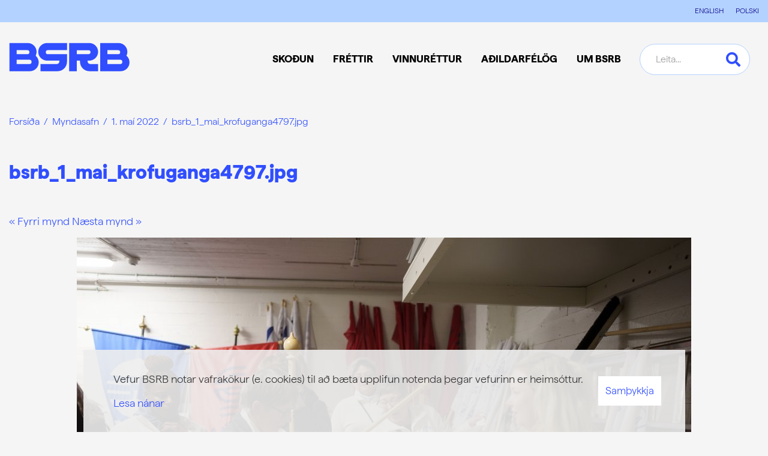

--- FILE ---
content_type: text/html; charset=UTF-8
request_url: https://www.bsrb.is/is/myndasafn/1-mai-2022/bsrb_1_mai_krofuganga4797
body_size: 7157
content:
<!DOCTYPE html>
<!--
		Stefna ehf. - Moya Vefumsjónarkerfi
		- - - - - - - - - - - - - - - - - -
		http://www.moya.is
		Moya - útgáfa 1.16.2		- - - - - - - - - - - - - - - - - -
-->
<html xmlns="http://www.w3.org/1999/xhtml" lang="is">
<head>
    <meta http-equiv="X-UA-Compatible" content="IE=edge">
    <meta name="viewport" content="width=device-width, initial-scale=1.0">
		<meta name="theme-color" content="#004794" >
	<meta name="robots" content="noindex" >
	<meta charset="UTF-8">
	<meta name="author" content="BSRB" >
	<meta name="generator" content="Moya 1.16.2" >
		<meta property="og:title" content="bsrb_1_mai_krofuganga4797.jpg">
	<meta property="og:image" content="https://www.bsrb.is/static/gallery/1-mai-2022/sm/crop-bsrb_1_mai_krofuganga4797.jpg?v=1769096458">
	<meta property="og:url" content="https://www.bsrb.is/is/myndasafn/1-mai-2022/bsrb_1_mai_krofuganga4797">
	<meta property="og:site_name" content="BSRB">
	<meta property="og:image:width" content="683">
	<meta property="og:image:height" content="683">
	<meta property="og:locale" content="is_IS">
	<meta property="og:type" content="article">

		<title>bsrb_1_mai_krofuganga4797.jpg | BSRB</title>
	<link rel="preload" href="/static/themes/2017/fonts/HafferLight.woff2" as="font" type="font/woff2" crossorigin>
	<link rel="preload" href="/static/themes/2017/fonts/HafferHeavy.woff2" as="font" type="font/woff2" crossorigin>
	<link rel="preload" href="/static/themes/2017/fonts/HafferBold.woff2" as="font" type="font/woff2" crossorigin>
	<link href="/static/themes/2017/theme.css?v=1be0246edd" rel="stylesheet" media="all" type="text/css"  />

		<link href="/is/feed" rel="alternate" type="application/rss+xml" title="RSS - Fréttir" >
	<link href="/is/feed/gallery" rel="alternate" type="application/rss+xml" title="RSS - Myndasafn - Nýjar myndir" >
	<link href="/is/feed/gallery/myndasafn/1-mai-2022" rel="alternate" type="application/rss+xml" title="RSS - Myndasafn - 1. maí 2022" >
	<link href="/favicon.ico" rel="icon" type="image/x-icon" >
	<link href="/favicon.ico" rel="shortcut icon" type="image/x-icon" >
	<link href="/_moya/less/cookie-consent.css?v=1769096458" media="screen" rel="stylesheet" type="text/css" >
			<!-- Facebook Pixel Code --> <script> !function(f,b,e,v,n,t,s) {if(f.fbq)return;n=f.fbq=function(){n.callMethod? n.callMethod.apply(n,arguments):n.queue.push(arguments)}; if(!f._fbq)f._fbq=n;n.push=n;n.loaded=!0;n.version='2.0'; n.queue=[];t=b.createElement(e);t.async=!0; t.src=v;s=b.getElementsByTagName(e)[0]; s.parentNode.insertBefore(t,s)}(window,document,'script', 'https://connect.facebook.net/en_US/fbevents.js'); fbq('init', '366714790326664'); fbq('track', 'PageView'); </script> <noscript> <img height="1" width="1" src="https://www.facebook.com/tr?id=366714790326664&ev=PageView &noscript=1"/> </noscript> <!-- End Facebook Pixel Code -->
</head>
<body  class="logo-blue gallery hideright footer-layout6 accordion-local has-dropdown-menu" data-accordion="local" data-static-version="1769096458">
<a id="siteTop" class="hide">&nbsp;</a>

<div id="fb-root"></div>
<script>(function(d, s, id) {
		var js, fjs = d.getElementsByTagName(s)[0];
		if (d.getElementById(id)) return;
		js = d.createElement(s); js.id = id;
		js.src = "//connect.facebook.net/is_IS/sdk.js#xfbml=1&version=v2.0";
		fjs.parentNode.insertBefore(js, fjs);
	}(document, 'script', 'facebook-jssdk'));
</script>

<div id="page">

	
    <div id="pageContainer">
        <header id="header" data-moya-component="ext.sticky-head" data-shrink-on="50">
            <div class="contentWrap">
                <div class="logo">
                    <a href="/is" aria-label="Frontpage">
						<svg width="201" height="48" viewBox="0 0 201 48" fill="none" xmlns="http://www.w3.org/2000/svg"><path d="M195.756 21.872a14.752 14.752 0 001.496-6.455c0-8.122-6.611-14.72-14.72-14.72h-30.428V47.68h33.981c8.122 0 14.72-6.612 14.72-14.72a14.68 14.68 0 00-5.036-11.076m-31.757-9.28h17.961a3.372 3.372 0 010 6.742h-17.961v-6.742zm21.253 23.154h-21.253v-7.223h21.253a3.627 3.627 0 013.619 3.618 3.627 3.627 0 01-3.619 3.618M44.47 21.872a14.75 14.75 0 001.497-6.455c0-8.122-6.611-14.72-14.72-14.72H.805V47.68h33.982c8.122 0 14.72-6.612 14.72-14.72 0-4.412-1.952-8.382-5.037-11.076m-31.743-9.28h17.96a3.372 3.372 0 010 6.742h-17.96v-6.742zM33.98 35.76H12.727v-7.223H33.98a3.627 3.627 0 013.619 3.618 3.619 3.619 0 01-3.619 3.618m97.078-4.387v-1.302h2.408c8.017 0 14.811-6.286 15.019-14.303.221-8.303-6.442-15.097-14.694-15.097h-33.5v46.984h12.703V30.072h5.375v1.9c0 8.668 7.028 15.696 15.696 15.696h14.433V35.72h-13.093a4.332 4.332 0 01-4.334-4.334m-18.09-12.169v-6.585h19.105c.755 0 1.432.13 2.005.403.572.26 1.015.65 1.327 1.145.313.508.469 1.094.469 1.757 0 .664-.156 1.25-.469 1.757-.312.508-.755.885-1.327 1.146-.573.26-1.25.39-2.005.39h-19.105v-.013zM48.74 15.781c.207 8.017 7.001 14.303 15.018 14.303h20.173V31.4a4.332 4.332 0 01-4.333 4.334h-26.98v11.948h28.32c8.668 0 15.696-7.028 15.696-15.696V19.347H64.71a3.371 3.371 0 010-6.742h31.925V.684h-33.2c-8.265 0-14.916 6.807-14.695 15.097z" fill="#304EFF"/></svg>					</a>
                </div>

                <nav id="mainmenu">
                    <ul class="menu mmLevel1 " id="mmm-5"><li class="ele-skodun si level1 children first goto ord-1"><a href="/is/skodun"><span>Sko&eth;un</span></a><ul class="menu mmLevel2 " id="mmm-12"><li class="ele-skodun si level2 first ord-1"><a href="/is/skodun/skodun"><span>Sko&eth;un</span></a></li><li class="ele-stefna-bsrb si level2 children ord-2"><a href="/is/skodun/stefna-bsrb"><span>Stefna</span></a><ul class="menu mmLevel3 " id="mmm-27"><li class="ele-almannathjonusta si level3 first ord-1"><a href="/is/skodun/stefna-bsrb/almannathjonusta"><span>Almanna&thorn;j&oacute;nusta</span></a></li><li class="ele-atvinnumal si level3 ord-2"><a href="/is/skodun/stefna-bsrb/atvinnumal"><span>Atvinnum&aacute;l</span></a></li><li class="ele-efnahags-og-skattamal si level3 ord-3"><a href="/is/skodun/stefna-bsrb/efnahags-og-skattamal"><span>Efnahags- og skattam&aacute;l</span></a></li><li class="ele-heilbrigdismal si level3 ord-4"><a href="/is/skodun/stefna-bsrb/heilbrigdismal"><span>Heilbrig&eth;ism&aacute;l</span></a></li><li class="ele-husnaedismal si level3 ord-5"><a href="/is/skodun/stefna-bsrb/husnaedismal"><span>H&uacute;sn&aelig;&eth;ism&aacute;l</span></a></li><li class="ele-jafnrettismal si level3 ord-6"><a href="/is/skodun/stefna-bsrb/jafnrettismal"><span>Jafnr&eacute;ttism&aacute;l</span></a></li><li class="ele-kjaramal si level3 ord-7"><a href="/is/skodun/stefna-bsrb/kjaramal"><span>Kjaram&aacute;l</span></a></li><li class="ele-lifeyrismal si level3 ord-8"><a href="/is/skodun/stefna-bsrb/lifeyrismal"><span>L&iacute;feyrism&aacute;l</span></a></li><li class="ele-menntamal si level3 ord-9"><a href="/is/skodun/stefna-bsrb/menntamal"><span>Menntam&aacute;l</span></a></li><li class="ele-umhverfismal si level3 last ord-10"><a href="/is/skodun/stefna-bsrb/umhverfismal"><span>Umhverfis- og loftslagsm&aacute;l</span></a></li></ul></li><li class="ele-malefnin si level2 children ord-3"><a href="/is/skodun/malefnin"><span>M&aacute;lefnin</span></a><ul class="menu mmLevel3 " id="mmm-100"><li class="ele-barattan-um-heilbrigdiskerfid si level3 first ord-1"><a href="/is/skodun/malefnin/barattan-um-heilbrigdiskerfid"><span>Bar&aacute;ttan um heilbrig&eth;iskerfi&eth;</span></a></li><li class="ele-mikilvaegi-felagslegs-stodugleika si level3 ord-2"><a href="/is/skodun/malefnin/mikilvaegi-felagslegs-stodugleika"><span>F&eacute;lagslegur st&ouml;&eth;ugleiki</span></a></li><li class="ele-jofnun-lifeyrisrettinda si level3 ord-3"><a href="/is/skodun/malefnin/jofnun-lifeyrisrettinda"><span>J&ouml;fnun l&iacute;feyrisr&eacute;ttinda</span></a></li><li class="ele-kynbundin-og-kynferdisleg-areitni si level3 ord-4"><a href="/is/skodun/malefnin/kynbundin-og-kynferdisleg-areitni"><span>Kynbundin og kynfer&eth;isleg &aacute;reitni</span></a></li><li class="ele-mennta-og-fraedslumal si level3 ord-5"><a href="/is/skodun/malefnin/mennta-og-fraedslumal"><span>Mennta- og fr&aelig;&eth;slum&aacute;l</span></a></li><li class="ele-stytting-vinnuvikunnar si level3 children last ord-6"><a href="/is/skodun/malefnin/stytting-vinnuvikunnar"><span>Stytting vinnuvikunnar</span></a><ul class="menu mmLevel4 " id="mmm-101"><li class="ele-fraedslumyndbond-um-styttingu-vinnuvikunnar si level4 first last ord-1"><a href="/is/skodun/malefnin/stytting-vinnuvikunnar/fraedslumyndbond-um-styttingu-vinnuvikunnar"><span>Fr&aelig;&eth;slumyndb&ouml;nd um styttingu vinnuvikunnar</span></a></li></ul></li></ul></li><li class="ele-alyktanir si level2 children ord-4"><a href="/is/skodun/alyktanir"><span>&Aacute;lyktanir</span></a><ul class="menu mmLevel3 " id="mmm-48"><li class="ele-alyktun-47-things-um-rettlat-umskipti si level3 first ord-1"><a href="/is/skodun/alyktanir/alyktun-47-things-um-rettlat-umskipti" target="_blank"><span>&Aacute;lyktun 47. &thorn;ings um r&eacute;ttl&aacute;t umskipti</span></a></li><li class="ele-alyktun-47-things-um-si-og-endurmenntun si level3 ord-2"><a href="/is/skodun/alyktanir/alyktun-47-things-um-si-og-endurmenntun"><span>&Aacute;lyktun 47. &thorn;ings um s&iacute;- og endurmenntun</span></a></li><li class="ele-alyktun-47-things-bsrb-um-stodu-heilbrigdismala si level3 ord-3"><a href="/is/skodun/alyktanir/alyktun-47-things-bsrb-um-stodu-heilbrigdismala"><span>&Aacute;lyktun 47. &thorn;ings BSRB um st&ouml;&eth;u heilbrig&eth;ism&aacute;la</span></a></li><li class="ele-alyktun-47-things-bsrb-um-malefni-innflytjenda si level3 ord-4"><a href="/is/skodun/alyktanir/alyktun-47-things-bsrb-um-malefni-innflytjenda"><span>&Aacute;lyktun 47. &thorn;ings BSRB um m&aacute;lefni innflytjenda</span></a></li><li class="ele-alyktun-47-things-bsrb-um-husnaedismal si level3 ord-5"><a href="/is/skodun/alyktanir/alyktun-47-things-bsrb-um-husnaedismal"><span>&Aacute;lyktun 47. &thorn;ings BSRB um h&uacute;sn&aelig;&eth;ism&aacute;l</span></a></li><li class="ele-alyktun-47-things-bsrb-um-ad-brua-umonnunarbilid si level3 ord-6"><a href="/is/skodun/alyktanir/alyktun-47-things-bsrb-um-ad-brua-umonnunarbilid"><span>&Aacute;lyktun 47. &thorn;ings BSRB um a&eth; br&uacute;a um&ouml;nnunarbili&eth;</span></a></li><li class="ele-alyktun-47-things-bsrb-um-kvenfrelsi si level3 ord-7"><a href="/is/skodun/alyktanir/alyktun-47-things-bsrb-um-kvenfrelsi"><span>&Aacute;lyktun 47. &thorn;ings BSRB um kvenfrelsi</span></a></li><li class="ele-drog-ad-alyktun-47-things-bsrb-um-efnahagsmal si level3 last ord-8"><a href="/is/skodun/alyktanir/drog-ad-alyktun-47-things-bsrb-um-efnahagsmal"><span>Dr&ouml;g a&eth; &aacute;lyktun 47. &thorn;ings BSRB um efnahagsm&aacute;l</span></a></li></ul></li><li class="ele-umsagnir si level2 last ord-5"><a href="/is/skodun/umsagnir"><span>Umsagnir</span></a></li></ul></li><li class="ele-frettir si level1 children goto ord-2"><a href="/is/frettir"><span>Fr&eacute;ttir</span></a><ul class="menu mmLevel2 " id="mmm-13"><li class="ele-frettasafn si level2 first ord-1"><a href="/is/frettir/frettasafn"><span>Fr&eacute;ttir</span></a></li><li class="ele-frodleikur si level2 ord-2"><a href="/is/frettir/frodleikur"><span>Fr&oacute;&eth;leikur</span></a></li><li class="ele-vidburdadagatal si level2 ord-3"><a href="/is/frettir/vidburdadagatal"><span>Vi&eth;bur&eth;adagatal</span></a></li><li class="ele-utgefid-efni si level2 ord-4"><a href="/is/frettir/utgefid-efni"><span>&Uacute;tgefi&eth; efni</span></a></li><li class="ele-fjolmidlatorg si level2 ord-5"><a href="/is/frettir/fjolmidlatorg"><span>Fj&ouml;lmi&eth;latorg</span></a></li><li class="ele-myndir si level2 last ord-6"><a href="/is/frettir/myndir"><span>Myndir</span></a></li></ul></li><li class="ele-vinnurettur si level1 children ord-3"><a href="/is/vinnurettur"><span>Vinnur&eacute;ttur</span></a><ul class="menu mmLevel2 " id="mmm-16"><li class="ele-vinnurettur si level2 children first ord-1"><a href="/is/vinnurettur/vinnurettur"><span>Vinnur&eacute;ttur</span></a><ul class="menu mmLevel3 " id="mmm-93"><li class="ele-starfsmenn-a-opinberum-vinnumarkadi si level3 first ord-1"><a href="/is/vinnurettur/vinnurettur/starfsmenn-a-opinberum-vinnumarkadi"><span>Starfsmenn &aacute; opinberum vinnumarka&eth;i</span></a></li><li class="ele-um-stettarfelog-og-hlutverk-theirra si level3 last ord-2"><a href="/is/vinnurettur/vinnurettur/um-stettarfelog-og-hlutverk-theirra"><span>Um st&eacute;ttarf&eacute;l&ouml;g og hlutverk &thorn;eirra</span></a></li></ul></li><li class="ele-upphaf-starfs si level2 children ord-2"><a href="/is/vinnurettur/upphaf-starfs"><span>Upphaf starfs</span></a><ul class="menu mmLevel3 " id="mmm-50"><li class="ele-auglysing-lausra-starfa si level3 first ord-1"><a href="/is/vinnurettur/upphaf-starfs/auglysing-lausra-starfa"><span>Augl&yacute;sing lausra starfa</span></a></li><li class="ele-almenn-haefisskilyrdi-rikisstarfsmanna si level3 ord-2"><a href="/is/vinnurettur/upphaf-starfs/almenn-haefisskilyrdi-rikisstarfsmanna"><span>Almenn h&aelig;fisskilyr&eth;i r&iacute;kisstarfsmanna</span></a></li><li class="ele-radning-i-starf si level3 ord-3"><a href="/is/vinnurettur/upphaf-starfs/radning-i-starf"><span>R&aacute;&eth;ning &iacute; starf</span></a></li><li class="ele-val-a-umsaekjendum si level3 ord-4"><a href="/is/vinnurettur/upphaf-starfs/val-a-umsaekjendum"><span>Val &aacute; ums&aelig;kjendum</span></a></li><li class="ele-radningarsamningur si level3 last ord-5"><a href="/is/vinnurettur/upphaf-starfs/radningarsamningur"><span>R&aacute;&eth;ningarsamningur</span></a></li></ul></li><li class="ele-starfsaevin si level2 children ord-3"><a href="/is/vinnurettur/starfsaevin"><span>Starfs&aelig;vin</span></a><ul class="menu mmLevel3 " id="mmm-51"><li class="ele-adbunadur-starfsmanna si level3 first ord-1"><a href="/is/vinnurettur/starfsaevin/adbunadur-starfsmanna"><span>A&eth;b&uacute;na&eth;ur starfsmanna</span></a></li><li class="ele-aminning-i-starfi si level3 ord-2"><a href="/is/vinnurettur/starfsaevin/aminning-i-starfi"><span>&Aacute;minning &iacute; starfi</span></a></li><li class="ele-faedingar-og-foreldraorlof si level3 ord-3"><a href="/is/vinnurettur/starfsaevin/faedingar-og-foreldraorlof"><span>F&aelig;&eth;ingar- og foreldraorlof</span></a></li><li class="ele-breytingar-a-storfum si level3 ord-4"><a href="/is/vinnurettur/starfsaevin/breytingar-a-storfum"><span>Breytingar &aacute; st&ouml;rfum</span></a></li><li class="ele-launagreidslur si level3 ord-5"><a href="/is/vinnurettur/starfsaevin/launagreidslur"><span>Launagrei&eth;slur</span></a></li><li class="ele-orlofsrettur si level3 ord-6"><a href="/is/vinnurettur/starfsaevin/orlofsrettur"><span>Orlofsr&eacute;ttur</span></a></li><li class="ele-personuvernd-starfsmanna si level3 ord-7"><a href="/is/vinnurettur/starfsaevin/personuvernd-starfsmanna"><span>Pers&oacute;nuvernd starfsmanna</span></a></li><li class="ele-rettindi-vaktavinnufolks si level3 ord-8"><a href="/is/vinnurettur/starfsaevin/rettindi-vaktavinnufolks"><span>R&eacute;ttindi vaktavinnuf&oacute;lks</span></a></li><li class="ele-stada-og-hlutverk-trunadarmanna si level3 ord-9"><a href="/is/vinnurettur/starfsaevin/stada-og-hlutverk-trunadarmanna"><span>Sta&eth;a og hlutverk tr&uacute;na&eth;armanna</span></a></li><li class="ele-veikindarettur si level3 ord-10"><a href="/is/vinnurettur/starfsaevin/veikindarettur"><span>Veikindar&eacute;ttur</span></a></li><li class="ele-munurinn-a-embaettismonnum-og-odrum-rikisstarfsmonnum si level3 ord-11"><a href="/is/vinnurettur/starfsaevin/munurinn-a-embaettismonnum-og-odrum-rikisstarfsmonnum"><span>Munurinn &aacute; emb&aelig;ttism&ouml;nnum og &ouml;&eth;rum r&iacute;kisstarfsm&ouml;nnum</span></a></li><li class="ele-jafnretti-a-vinnumarkadi si level3 ord-12"><a href="/is/vinnurettur/starfsaevin/jafnretti-a-vinnumarkadi"><span>Jafnr&eacute;tti &aacute; vinnumarka&eth;i</span></a></li><li class="ele-adilaskipti-ad-fyrirtaekjum si level3 last ord-13"><a href="/is/vinnurettur/starfsaevin/adilaskipti-ad-fyrirtaekjum"><span>A&eth;ilaskipti a&eth; fyrirt&aelig;kjum</span></a></li></ul></li><li class="ele-lok-starfs si level2 children last ord-4"><a href="/is/vinnurettur/lok-starfs"><span>Lok starfs</span></a><ul class="menu mmLevel3 " id="mmm-52"><li class="ele-uppsagnir-og-uppsagnarfrestur si level3 first ord-1"><a href="/is/vinnurettur/lok-starfs/uppsagnir-og-uppsagnarfrestur"><span>Uppsagnir og uppsagnarfrestur</span></a></li><li class="ele-nidurlagning-starfs si level3 ord-2"><a href="/is/vinnurettur/lok-starfs/nidurlagning-starfs"><span>Ni&eth;urlagning starfs</span></a></li><li class="ele-veikindi-og-lausnarlaun si level3 ord-3"><a href="/is/vinnurettur/lok-starfs/veikindi-og-lausnarlaun"><span>Veikindi og lausnarlaun</span></a></li><li class="ele-uppsagnarfrestur-og-orlof si level3 last ord-4"><a href="/is/vinnurettur/lok-starfs/uppsagnarfrestur-og-orlof"><span>Uppsagnarfrestur og orlof</span></a></li></ul></li></ul></li><li class="ele-adildarfelog si level1 children goto ord-4"><a href="/is/adildarfelog"><span>A&eth;ildarf&eacute;l&ouml;g</span></a><ul class="menu mmLevel2 " id="mmm-24"><li class="ele-adildarfelog-bsrb si level2 first ord-1"><a href="/is/adildarfelog/adildarfelog-bsrb"><span>A&eth;ildarf&eacute;l&ouml;g</span></a></li><li class="ele-fraedsla-1 si level2 ord-2"><a href="/is/adildarfelog/fraedsla-1"><span>Fr&aelig;&eth;sla</span></a></li><li class="ele-styrkir si level2 ord-3"><a href="/is/adildarfelog/styrkir"><span>Styrktarsj&oacute;&eth;urinn Klettur</span></a></li><li class="ele-orlofshusabyggdir si level2 last ord-4"><a href="/is/adildarfelog/orlofshusabyggdir"><span>Orlofsh&uacute;s</span></a></li></ul></li><li class="ele-bsrb si level1 children last goto ord-5"><a href="/is/bsrb"><span>Um BSRB</span></a><ul class="menu mmLevel2 " id="mmm-17"><li class="ele-um-bsrb si level2 children first ord-1"><a href="/is/bsrb/um-bsrb"><span>Um BSRB</span></a><ul class="menu mmLevel3 " id="mmm-92"><li class="ele-personuverndarstefna-bsrb si level3 first ord-1"><a href="/is/bsrb/um-bsrb/personuverndarstefna-bsrb"><span>Pers&oacute;nuvernd</span></a></li><li class="ele-lagalegir-fyrirvarar si level3 last ord-2"><a href="/is/bsrb/um-bsrb/lagalegir-fyrirvarar"><span>Lagalegir fyrirvarar</span></a></li></ul></li><li class="ele-starfsfolk si level2 ord-2"><a href="/is/bsrb/starfsfolk"><span>Starfsf&oacute;lk</span></a></li><li class="ele-skipulag-bsrb si level2 children ord-3"><a href="/is/bsrb/skipulag-bsrb"><span>Skipulag</span></a><ul class="menu mmLevel3 " id="mmm-34"><li class="ele-thing-bsrb si level3 children first ord-1"><a href="/is/bsrb/skipulag-bsrb/thing-bsrb"><span>&THORN;ing</span></a><ul class="menu mmLevel4 " id="mmm-35"><li class="ele-httpswwwbsrbisisfrettakerfimalefnastarf-a-thingi-bsrb si level4 first ord-1"><a href="https://www.bsrb.is/is/frettakerfi/sonja-endurkjorin-formadur-bsrb"><span>47. &thorn;ing BSRB</span></a></li><li class="ele-46-thing-bsrb-29-september-2021 si level4 ord-2"><a href="/is/bsrb/skipulag-bsrb/thing-bsrb/46-thing-bsrb-29-september-2021"><span>46. &thorn;ing BSRB</span></a></li><li class="ele-45-thing-bsrb-17-til-19-oktober-2018 si level4 ord-3"><a href="/is/bsrb/skipulag-bsrb/thing-bsrb/45-thing-bsrb-17-til-19-oktober-2018"><span>45. &thorn;ing BSRB</span></a></li><li class="ele-44-thing-bsrb si level4 ord-4"><a href="/is/bsrb/skipulag-bsrb/thing-bsrb/44-thing-bsrb"><span>44. &thorn;ing BSRB</span></a></li><li class="ele-43-thing-bsrb si level4 last ord-5"><a href="/is/bsrb/skipulag-bsrb/thing-bsrb/43-thing-bsrb"><span>43. &thorn;ing BSRB</span></a></li></ul></li><li class="ele-formannarad-bsrb si level3 ord-2"><a href="/is/bsrb/skipulag-bsrb/formannarad-bsrb"><span>Formannar&aacute;&eth;</span></a></li><li class="ele-stjorn-bsrb si level3 ord-3"><a href="/is/bsrb/skipulag-bsrb/stjorn-bsrb"><span>Stj&oacute;rn</span></a></li><li class="ele-adalfundur-bsrb si level3 ord-4"><a href="/is/bsrb/skipulag-bsrb/adalfundur-bsrb"><span>A&eth;alfundur</span></a></li><li class="ele-formadur-og-varaformenn si level3 ord-5"><a href="/is/bsrb/skipulag-bsrb/formadur-og-varaformenn"><span>Forma&eth;ur og varaformenn</span></a></li><li class="ele-nefndir-bsrb si level3 last ord-6"><a href="/is/bsrb/skipulag-bsrb/nefndir-bsrb"><span>Nefndir </span></a></li></ul></li><li class="ele-log-bsrb si level2 ord-4"><a href="/is/bsrb/log-bsrb"><span>L&ouml;g</span></a></li><li class="ele-samstarf si level2 children ord-5"><a href="/is/bsrb/samstarf"><span>Samstarf</span></a><ul class="menu mmLevel3 " id="mmm-94"><li class="ele-innlent-samstarf si level3 first ord-1"><a href="/is/bsrb/samstarf/innlent-samstarf"><span>Innlent samstarf</span></a></li><li class="ele-erlent-samstarf si level3 last ord-2"><a href="/is/bsrb/samstarf/erlent-samstarf"><span>Erlent samstarf</span></a></li></ul></li><li class="ele-saga-bsrb si level2 ord-6"><a href="/is/bsrb/saga-bsrb"><span>Saga</span></a></li><li class="ele-bjarg-ibudafelag si level2 ord-7"><a href="/is/bsrb/bjarg-ibudafelag"><span>Bjarg &iacute;b&uacute;&eth;af&eacute;lag</span></a></li><li class="ele-varda-rannsoknarstofnun-vinnumarkadarins si level2 last ord-8"><a href="/is/bsrb/varda-rannsoknarstofnun-vinnumarkadarins"><span>Var&eth;a</span></a></li></ul></li></ul>                </nav>
                <div id="searchBox" role="search">
					<form id="searchForm" name="searchForm" method="get" action="/is/leit">
<div id="elm_q" class="elm_text elm"><label for="q" class="noscreen optional">Leita</label>

<span class="lmnt"><input type="text" name="q" id="q" value="" placeholder="Leita..." class="text searchQ"></span></div>
<div id="elm_submit" class="elm_submit elm">
<input type="submit" id="searchSubmit" value="Leita"></div></form>                </div>
				<button
					data-moya-component="ext.head-search"
					id="searchToggle"
					aria-label="Opna leit"
					aria-haspopup="true" aria-controls="searchForm">
				</button>
				<div id="searchDrop">
					<div class="contentWrap">
						<div class="searchFormWrap">
							<form id="searchForm" name="searchForm" method="get" action="/is/leit">
<div id="elm_q" class="elm_text elm"><label for="q" class="noscreen optional">Leita</label>

<span class="lmnt"><input type="text" name="q" id="q" value="" placeholder="Leita..." class="text searchQ"></span></div>
<div id="elm_submit" class="elm_submit elm">
<input type="submit" id="searchSubmit" value="Leita"></div></form>						</div>
						<button id="searchClose" aria-label="templateSearchClose"
							aria-controls="searchForm">
						</button>
					</div>
				</div>
            </div>
        </header>
        <div id="qn">
            <div class="contentWrap">
                <div class="box boxLinks"><ul>
<li><a href="/en">ENGLISH</a></li>
<li><a href="/pl">POLSKI</a></li>
</ul></div>
            </div>
        </div>
						<nav id="breadcrumbsWrap" aria-label="Brauðmolar">
			<div class="contentWrap">
				
<div id="breadcrumbs" class="box">
	
        <div class="boxText">
		<a href="/is" class="first">Forsíða</a><span class="sep"> / </span><a href="/is/myndasafn">Myndasafn</a><span class="sep"> / </span><a href="/is/myndasafn/1-mai-2022">1. maí 2022</a><span class="sep"> / </span><a href="/is/myndasafn/1-mai-2022/bsrb_1_mai_krofuganga4797" class="last">bsrb_1_mai_krofuganga4797.jpg</a>
	</div>
</div>			</div>
		</nav>
				        <div id="contentContainer">
            <div class="row">
                <div id="main" role="main">
					
					                        <div id="gallery" class="box single"><div class="boxTitle"><h1>bsrb_1_mai_krofuganga4797.jpg</h1></div><div class="boxText">
<p class="back">
	<a href="/is/myndasafn/1-mai-2022">Aftur í albúm</a>
</p>
<div class="paginator">
		<a class="prev" href="/is/myndasafn/1-mai-2022/bsrb_1_mai_krofuganga4803">&laquo; Fyrri mynd</a>
			<a class="next" href="/is/myndasafn/1-mai-2022/bsrb_1_mai_krofuganga4793">Næsta mynd &raquo;</a>
	</div>
<div class="image">
<img src="/static/gallery/1-mai-2022/lg/bsrb_1_mai_krofuganga4797.jpg" alt="bsrb_1_mai_krofuganga4797.jpg" />
</div>
</div>
</div>
					                </div>

                <aside id="sidebar" role="complementary">
					                </aside>
            </div>
							<div id="below">
					<div class="contentWrap">
						<div id="box_sitemap-box_29" class="box box_sitemap-box box_ord_1 first"><div class="boxText"></div>
</div>
					</div>
				</div>
			        </div>
		<button id="mainmenuToggle"
			aria-label="Opna/loka valmynd"
			aria-haspopup="true"
			aria-controls="mainmenu">
			<span class="first"></span>
			<span class="middle"></span>
			<span class="last"></span>
		</button>
    </div>
</div>
<footer>
	<div id="footerInfo" role="contentinfo">
		<div id="box_footer_28" class="box box_footer box_ord_1 first"><div class="boxText"><div class="moya__footer layout6"><div class="footerRow">
	<div class="col">
		<img class="logo" src="/static/files/Myndir/Logo/Logo_BSRB/bsrb-merki-adal-hvitt.png" alt=""/>
		<div class="contactInfo">
							<span><a href="mailto:bsrb@bsrb.is">bsrb@bsrb.is</a></span>
										<span> / </span>
										<span><a href="tel:5258300">525 8300</a></span>
					</div>
	</div>
</div>
<div class="footerRow">
	<div class="col">
		<ul class="menu">
										<li>Grettisgötu 89</li>
								<li>105 Reykjavík</li>
										<li>Kennitala. 440169-0159</li>
					</ul>
					<div class="footerSitemap">
				<ul>
<li><a title="Vinnuréttur" href="/is/vinnurettur/vinnurettur">Vinnuréttur</a>
<ul>
<li><a title="Upphaf starfs" href="/is/vinnurettur/upphaf-starfs">Upphaf starfs</a></li>
<li><a title="Starfsævin" href="/is/vinnurettur/starfsaevin">Starfsævin</a></li>
<li><a title="Lok starfs" href="/is/vinnurettur/lok-starfs">Lok starfs</a></li>
</ul>
</li>
<li><a title="Aðildarfélög BSRB" href="/is/adildarfelog/adildarfelog-bsrb">Aðildarfélög</a>
<ul>
<li><a title="Fræðsla" href="/is/adildarfelog/fraedsla-1">Fræðsla</a></li>
<li><a title="Styrkir" href="/is/adildarfelog/styrkir">Styrkir</a></li>
<li><a title="Orlofshús" href="/is/adildarfelog/orlofshusabyggdir">Orlofshús</a></li>
</ul>
</li>
<li><a title="Skoðun" href="/is/skodun/skodun">Skoðun</a>
<ul>
<li><a title="Stefna BSRB" href="/is/skodun/stefna-bsrb">Stefna</a></li>
<li><a title="Málefnin" href="/is/skodun/malefnin">Málefnin</a></li>
<li><a title="Ályktanir" href="/is/skodun/alyktanir">Ályktanir</a></li>
<li><a title="Umsagnir" href="/is/skodun/umsagnir">Umsagnir</a></li>
</ul>
</li>
<li><a title="Um BSRB" href="/is/bsrb">Um BSRB</a>
<ul>
<li><a title="Starfsfólk" href="/is/bsrb/starfsfolk">Starfsfólk</a></li>
<li><a title="Fróðleikur" href="/is/frettir/frodleikur">Fróðleikur</a></li>
<li><a title="Fréttir" href="/is/frettir/frettasafn">Fréttir</a></li>
<li><a title="Fjölmiðlatorg" href="/is/frettir/fjolmidlatorg">Fjölmiðlatorg</a></li>
</ul>
</li>
</ul>
			</div>
			</div>
</div>
<div class="footerRow">
	<div class="col">
		    <p class="socialWrap">
                    <a class="social" href="https://www.facebook.com/bandalagstarfsmannarikisogbaeja" target="_blank" aria-label="Facebook"></a>
            </p>
		<p>Fylgdu okkur</p>
	</div>
</div>
</div>
</div>
</div>
	</div>
</footer>

<script src="//ajax.googleapis.com/ajax/libs/jquery/1.11.1/jquery.min.js"></script>
<script src="//ajax.googleapis.com/ajax/libs/jqueryui/1.11.2/jquery-ui.min.js"></script>
	<script type="text/javascript" src="/_moya/javascripts/dist/bundle.min.js?v=1769096458"></script>
	<script type="text/javascript" src="/_moya/js/cookie-consent.min.js?v=1769096458"></script><script src="/static/themes/2017/js/moya.min.js?v=809a10bd7d"></script>
<script src="/static/themes/2017/js/site.min.js?v=c6c0da02f4"></script>

<script type="text/javascript">
<!--//--><![CDATA[//><!--
moya.division = 'is';
moya.lang = 'is';
moya.fancybox.init();
$(function() { $("a.fancybox").fancybox({ helpers:{ title:{ type:"inside" },media:true },openEffect:"elastic",closeEffect:"elastic" }); });
$(function() { $("a.slideshow").fancybox({ helpers:{ title:{ type:"inside" },buttons:true,media:true },openEffect:"elastic",closeEffect:"elastic",playSpeed:4000,prevEffect:"none",nextEffect:"none",closeBtn:false }); });
$(function() { $("img.responsive").responsiveImg(); });
if (window.moyaCookieConsent) moyaCookieConsent.init({"cookieText":"<p>Vefur BSRB notar vafrakökur (e. cookies) til að bæta upplifun notenda þegar vefurinn er heimsóttur. <a title=\"Persónuvernd\" href=\"\/is\/bsrb\/um-bsrb\/personuverndarstefna-bsrb\"><br><\/a><\/p>","linkHref":"\/is\/bsrb\/um-bsrb\/personuverndarstefna-bsrb","linkText":"Lesa nánar","linkAria":"Lesa nánar um vafrakökur","dismissText":"Samþykkja","dismissAria":"Samþykkja vafrakökur","wrapperLabel":"Vafrakökustefna"});
$(function() { moya.localSearch.initAutocomplete("#q") });
$(function() { moya.localSearch.initAutocomplete("#q") });

//--><!]]>
</script>

</body>
</html>
